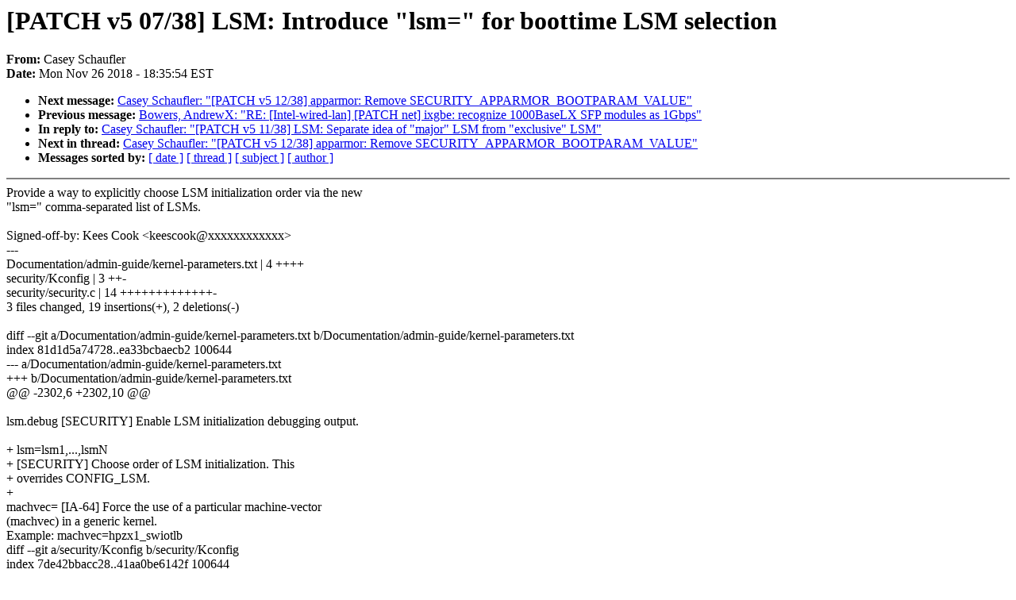

--- FILE ---
content_type: text/html; charset=UTF-8
request_url: https://lkml.iu.edu/hypermail/linux/kernel/1811.3/01927.html
body_size: 6505
content:
<!-- MHonArc v2.6.16 -->
<!--X-Subject: [PATCH v5 07/38] LSM: Introduce "lsm=" for boottime LSM selection -->
<!--X-From-R13: Qnfrl Epunhsyre <pnfrlNfpunhsyre&#45;pn.pbz> -->
<!--X-Date: Mon, 26 Nov 2018 18:35:54 &#45;0500 (EST) -->
<!--X-Message-Id: 3003d07a&#45;61dc&#45;e997&#45;2814&#45;50ad27930b9d@schaufler&#45;ca.com -->
<!--X-Content-Type: text/plain -->
<!--X-Reference: 50db058a&#45;7dde&#45;441b&#45;a7f9&#45;f6837fe8b69f@schaufler&#45;ca.com -->
<!--X-Head-End-->
<!DOCTYPE HTML PUBLIC "-//W3C//DTD HTML 4.0 Transitional//EN"
                      "http://www.w3.org/TR/REC-html40/loose.dtd">
<html lang=en>
<head>
<meta HTTP-EQUIV="Content-Type" CONTENT="text/html; charset=iso-8859-2">
<title>Linux-Kernel Archive: [PATCH v5 07/38] LSM: Introduce &quot;lsm=&quot; for boottime LSM selection</title>
<meta NAME="Author" CONTENT="Casey Schaufler &lt;casey@xxxxxxxxxxxxxxxx&gt;">
<meta NAME="Subject" CONTENT="[PATCH v5 07/38] LSM: Introduce &quot;lsm=&quot; for boottime LSM selection">
</head> 
<body BGCOLOR="#FFFFFF" TEXT="#000000">

<!--X-Body-Begin-->
<!--X-User-Header-->
<!--X-User-Header-End-->
<!--X-TopPNI-->


<!--X-TopPNI-End-->
<!--X-MsgBody-->
<!--X-Subject-Header-Begin-->
<h1>[PATCH v5 07/38] LSM: Introduce &quot;lsm=&quot; for boottime LSM selection</h1>
<strong>From: </strong>Casey Schaufler
<br><strong>Date: </strong> Mon Nov 26 2018 - 18:35:54 EST
<p>
<ul>
<li><strong>Next message: </strong> <a href="01928.html"> Casey Schaufler: "[PATCH v5 12/38] apparmor: Remove SECURITY_APPARMOR_BOOTPARAM_VALUE"</a>

<li><strong>Previous message: </strong> <a href="01926.html"> Bowers, AndrewX: "RE: [Intel-wired-lan] [PATCH net] ixgbe: recognize 1000BaseLX SFP modules as 1Gbps"</a>

<li><strong>In reply to: </strong> <a href="01925.html"> Casey Schaufler: "[PATCH v5 11/38] LSM: Separate idea of &quot;major&quot; LSM from &quot;exclusive&quot; LSM"</a>

<li><strong>Next in thread: </strong> <a href="01928.html"> Casey Schaufler: "[PATCH v5 12/38] apparmor: Remove SECURITY_APPARMOR_BOOTPARAM_VALUE"</a>

<li><strong>Messages sorted by: </strong><a href="date.html#01927">[ date ]</a> <a href="index.html#01927">[ thread ]</a> <a href="subject.html#01927">[ subject ]</a> <a href="author.html#01927">[ author ]</a>
</ul>

<!--X-Subject-Header-End-->
<!--X-Head-of-Message-->
<!--X-Head-of-Message-End-->
<!--X-Head-Body-Sep-Begin-->
<hr NOSHADE>
<!--X-Head-Body-Sep-End-->
<!--X-Body-of-Message-->
Provide a way to explicitly choose LSM initialization order via the new<br>
&quot;lsm=&quot; comma-separated list of LSMs.<br>
<br>
Signed-off-by: Kees Cook &lt;keescook@xxxxxxxxxxxx&gt;<br>
---<br>
 Documentation/admin-guide/kernel-parameters.txt |  4 ++++<br>
 security/Kconfig                                |  3 ++-<br>
 security/security.c                             | 14 +++++++++++++-<br>
 3 files changed, 19 insertions(+), 2 deletions(-)<br>
<br>
diff --git a/Documentation/admin-guide/kernel-parameters.txt b/Documentation/admin-guide/kernel-parameters.txt<br>
index 81d1d5a74728..ea33bcbaecb2 100644<br>
--- a/Documentation/admin-guide/kernel-parameters.txt<br>
+++ b/Documentation/admin-guide/kernel-parameters.txt<br>
@@ -2302,6 +2302,10 @@<br>
 <br>
 	lsm.debug	[SECURITY] Enable LSM initialization debugging output.<br>
 <br>
+	lsm=lsm1,...,lsmN<br>
+			[SECURITY] Choose order of LSM initialization. This<br>
+			overrides CONFIG_LSM.<br>
+<br>
 	machvec=	[IA-64] Force the use of a particular machine-vector<br>
 			(machvec) in a generic kernel.<br>
 			Example: machvec=hpzx1_swiotlb<br>
diff --git a/security/Kconfig b/security/Kconfig<br>
index 7de42bbacc28..41aa0be6142f 100644<br>
--- a/security/Kconfig<br>
+++ b/security/Kconfig<br>
@@ -281,7 +281,8 @@ config LSM<br>
 	default &quot;integrity&quot;<br>
 	help<br>
 	  A comma-separated list of LSMs, in initialization order.<br>
-	  Any LSMs left off this list will be ignored.<br>
+	  Any LSMs left off this list will be ignored. This can be<br>
+	  controlled at boot with the &quot;lsm=&quot; parameter.<br>
 <br>
 	  If unsure, leave this as the default.<br>
 <br>
diff --git a/security/security.c b/security/security.c<br>
index 96e0b7d057b0..38fc436e8b4b 100644<br>
--- a/security/security.c<br>
+++ b/security/security.c<br>
@@ -47,6 +47,7 @@ char *lsm_names;<br>
 /* Boot-time LSM user choice */<br>
 static __initdata char chosen_lsm[SECURITY_NAME_MAX + 1] =<br>
 	CONFIG_DEFAULT_SECURITY;<br>
+static __initdata const char *chosen_lsm_order;<br>
 <br>
 static __initconst const char * const builtin_lsm_order = CONFIG_LSM;<br>
 <br>
@@ -190,7 +191,10 @@ static void __init ordered_lsm_init(void)<br>
 	ordered_lsms = kcalloc(LSM_COUNT + 1, sizeof(*ordered_lsms),<br>
 				GFP_KERNEL);<br>
 <br>
-	ordered_lsm_parse(builtin_lsm_order, &quot;builtin&quot;);<br>
+	if (chosen_lsm_order)<br>
+		ordered_lsm_parse(chosen_lsm_order, &quot;cmdline&quot;);<br>
+	else<br>
+		ordered_lsm_parse(builtin_lsm_order, &quot;builtin&quot;);<br>
 <br>
 	for (lsm = ordered_lsms; *lsm; lsm++)<br>
 		maybe_initialize_lsm(*lsm);<br>
@@ -252,6 +256,14 @@ static int __init choose_lsm(char *str)<br>
 }<br>
 __setup(&quot;security=&quot;, choose_lsm);<br>
 <br>
+/* Explicitly choose LSM initialization order. */<br>
+static int __init choose_lsm_order(char *str)<br>
+{<br>
+	chosen_lsm_order = str;<br>
+	return 1;<br>
+}<br>
+__setup(&quot;lsm=&quot;, choose_lsm_order);<br>
+<br>
 /* Enable LSM order debugging. */<br>
 static int __init enable_debug(char *str)<br>
 {<br>
-- <br>
2.14.5<br>
<br>
<br>
<br>

<!--X-Body-of-Message-End-->
<!--X-MsgBody-End-->
<!--X-Follow-Ups-->
<hr NOSHADE>
<!--X-Follow-Ups-End-->
<!--X-References-->



<!--X-References-End-->
<!--X-BotPNI-->
<ul>
<li><strong>Next message: </strong> <a href="01928.html"> Casey Schaufler: "[PATCH v5 12/38] apparmor: Remove SECURITY_APPARMOR_BOOTPARAM_VALUE"</a>

<li><strong>Previous message: </strong> <a href="01926.html"> Bowers, AndrewX: "RE: [Intel-wired-lan] [PATCH net] ixgbe: recognize 1000BaseLX SFP modules as 1Gbps"</a>

<li><strong>In reply to: </strong> <a href="01925.html"> Casey Schaufler: "[PATCH v5 11/38] LSM: Separate idea of &quot;major&quot; LSM from &quot;exclusive&quot; LSM"</a>

<li><strong>Next in thread: </strong> <a href="01928.html"> Casey Schaufler: "[PATCH v5 12/38] apparmor: Remove SECURITY_APPARMOR_BOOTPARAM_VALUE"</a>

<li><strong>Messages sorted by: </strong><a href="date.html#01927">[ date ]</a> <a href="index.html#01927">[ thread ]</a> <a href="subject.html#01927">[ subject ]</a> <a href="author.html#01927">[ author ]</a>
</ul>

<!--X-BotPNI-End-->
<!--X-User-Footer-->
<!--X-User-Footer-End-->
</body>
</html>
